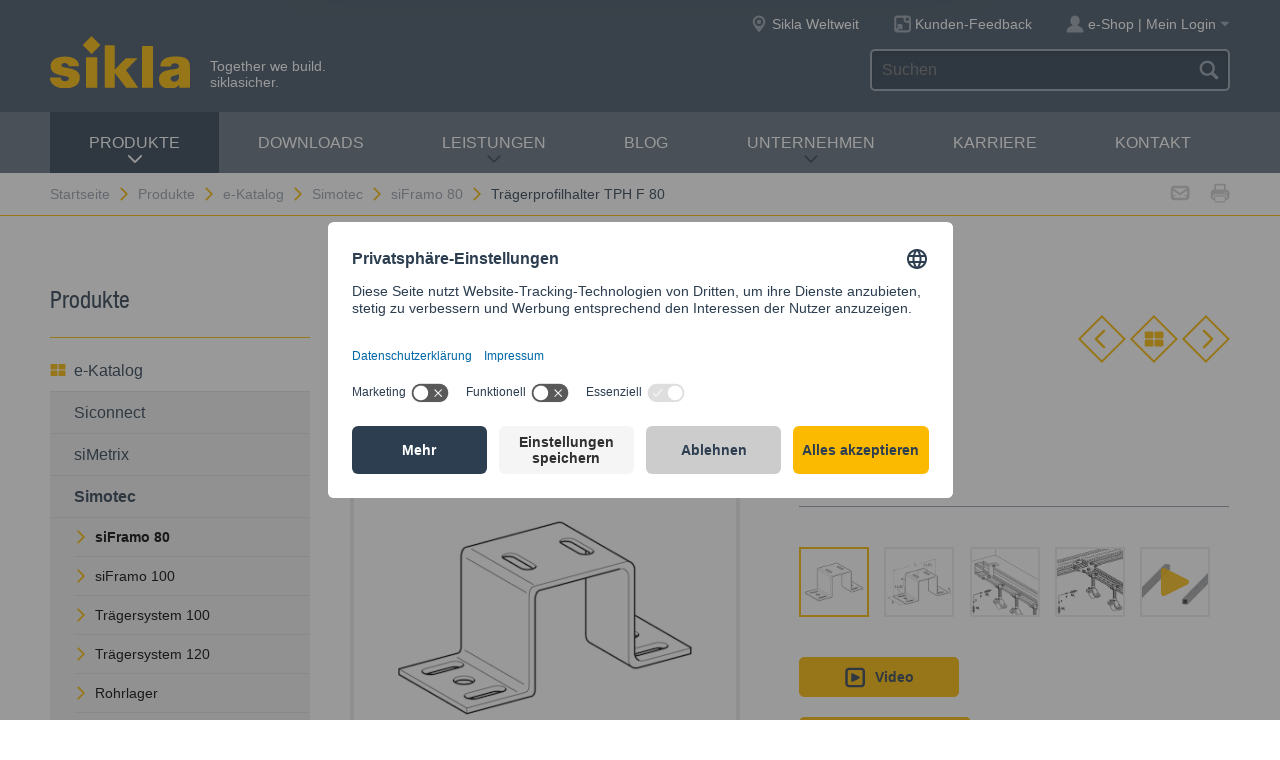

--- FILE ---
content_type: text/html; charset=utf-8
request_url: https://www.sikla.at/startseite-133939/produkte-133965/e-katalog-133941/simotec-30318/siframo-80-386443/traegerprofilhalter-tph-f-80-386588
body_size: 8962
content:
<!DOCTYPE html>
<!--[if IE 9 ]><html class="ie9" lang="de"> <![endif]-->
<!--[if !(IE)]><!--><html lang="de"> <!--<![endif]-->
<head>
  <title>Trägerprofilhalter TPH F 80 | Sikla</title>  <!-- Meta -->
  <meta charset="utf-8">
  <meta http-equiv="X-UA-Compatible" content="IE=Edge">
  <meta name="viewport" content="width=device-width, initial-scale=1, user-scalable=no">

  <link rel="preconnect" href="//app.usercentrics.eu">
  <link rel="preconnect" href="//privacy-proxy.usercentrics.eu">
  <link rel="preload" href="//app.usercentrics.eu/browser-ui/latest/loader.js" as="script">
  <link rel="preload" href="//privacy-proxy.usercentrics.eu/latest/uc-block.bundle.js" as="script">
  <script id="usercentrics-cmp" src="//app.usercentrics.eu/browser-ui/latest/loader.js" data-settings-id="DiQFndArO" async></script>
  <script type="application/javascript" src="//privacy-proxy.usercentrics.eu/latest/uc-block.bundle.js"></script>
  <!-- Styles -->
  <link rel="stylesheet" href="/fast/599/style.css">
  <link rel="shortcut icon" href="/fast/599/favicon.ico">

  <!-- Slider -->
  <link rel="stylesheet" href="/fast/599/swiper.css">

    <link rel="stylesheet" href="/fast/599/awesomplete_sikla.css">

  <script>
    // Picture element HTML5 shiv
    document.createElement( "picture" );
  </script>
  <script src="/fast/599/picturefill.min.js" async></script>
  <!-- Matomo -->
  <script>
    var _paq = window._paq = window._paq || [];
    /* tracker methods like "setCustomDimension" should be called before "trackPageView" */
    _paq.push(['trackPageView']);
    _paq.push(['enableLinkTracking']);
    (function() {
      var u="//matomo.sikla.com/";
      _paq.push(['setTrackerUrl', u+'matomo.php']);
      _paq.push(['setSiteId', '3']);
      var d=document, g=d.createElement('script'), s=d.getElementsByTagName('script')[0];
      g.async=true; g.src=u+'matomo.js'; s.parentNode.insertBefore(g,s);
    })();
  </script>
  <!-- End Matomo Code -->
  
  <!-- Matomo Tag Manager -->
  <script>
    var _mtm = window._mtm = window._mtm || [];
    _mtm.push({'mtm.startTime': (new Date().getTime()), 'event': 'mtm.Start'});
    (function() {
      var d=document, g=d.createElement('script'), s=d.getElementsByTagName('script')[0];
      g.async=true; g.src='https://matomo.sikla.com/js/container_S0oxfmuP.js'; s.parentNode.insertBefore(g,s);
    })();
  </script>
  <!-- End Matomo Tag Manager -->

  <script src="/fast/599/awesomplete_sikla.js"></script>
</head><body>
    <!-- Start Mobile Navigation -->
<div class="nav-overlay">
  <header class="nav-overlay__header">
        <i class="icon icon--cross--yellow js-nav-toggle"></i>
  </header>
  <nav>
    <ul class="nav-overlay__main bx-top-xs">
      <li class="nav-overlay__main__item"><a class="nav-overlay__link link--alt link--block" href="/startseite-133939">Startseite</a></li>
                  <li class="nav-overlay__main__item">
              <a class="nav-overlay__link link--alt link--block js-drop" href="/startseite-133939/produkte-133965"><i class="nav-overlay__link__icon icon icon--arrow--dark"></i>Produkte</a>
              <ul class="nav-overlay__sub">
                <li class="nav-overlay__sub__item">
                  <a class="nav-overlay__link link--alt link--block js-drop" href="/startseite-133939/produkte-133965/e-katalog-133941"><i class="nav-overlay__link__icon icon icon--arrow--dark"></i><i class="icon icon--overview"></i>e-Katalog</a>
                  <div class="nav-overlay__lowest">
                    <div class="grid grid--gutter">
                                          <div class="column column--1-2-l">
                        <a class="catalog-link catalog-link--light" href="/startseite-133939/produkte-133965/e-katalog-133941/siconnect-14448">
                          <img src="/fast/602/siconnect.jpg" alt="" class="catalog-link__img">
                          <div class="catalog-link__content">
                            <div class="catalog-link__title">Siconnect</div>
                            <small class="catalog-link__desc">Das umfassende Produktsortiment für die Gebäudetechnik</small>
                          </div>
                        </a>
                      </div>
                                          <div class="column column--1-2-l">
                        <a class="catalog-link catalog-link--light" href="/startseite-133939/produkte-133965/e-katalog-133941/simetrix-390927">
                          <img src="/fast/602/simetrix_01_250x250.jpg" alt="" class="catalog-link__img">
                          <div class="catalog-link__content">
                            <div class="catalog-link__title">siMetrix</div>
                            <small class="catalog-link__desc">Das modulare und dreidimensionale Klicksystem</small>
                          </div>
                        </a>
                      </div>
                                          <div class="column column--1-2-l">
                        <a class="catalog-link catalog-link--light" href="/startseite-133939/produkte-133965/e-katalog-133941/simotec-30318">
                          <img src="/fast/602/simotec.jpg" alt="" class="catalog-link__img">
                          <div class="catalog-link__content">
                            <div class="catalog-link__title">Simotec</div>
                            <small class="catalog-link__desc">Das flexible Baukastensystem für den Industrie- und Anlagenbau</small>
                          </div>
                        </a>
                      </div>
                                          <div class="column column--1-2-l">
                        <a class="catalog-link catalog-link--light" href="/startseite-133939/produkte-133965/e-katalog-133941/siaqua-10985">
                          <img src="/fast/602/siaqua.jpg" alt="" class="catalog-link__img">
                          <div class="catalog-link__content">
                            <div class="catalog-link__title">Siaqua</div>
                            <small class="catalog-link__desc">Druckströmungssysteme für die Flachdachentwässerung</small>
                          </div>
                        </a>
                      </div>
                                        </div>
                    <div class="grid grid--gutter bx-top-xs">
                    
<div class="column column--1-2-s">
<a href="/startseite-133939/produkte-133965/e-katalog-133941/produkte-a-z-133966" class="link link--pill"><i class="icon icon--list"></i>Produkte A-Z</a>
</div>
<div class="column column--1-2-s">
<a href="/startseite-133939/produkte-133965/e-katalog-133941/neue-produkte-133958" class="link link--pill"><i class="icon icon--star"></i>Neue Produkte</a>
</div>                      <div class="column column--1-2-s">
                        <a href="/startseite-133939/produkte-133965/e-katalog-133941" class="link link--pill"><i class="icon icon--overview"></i>e-Katalog Übersicht</a>
                      </div>
                    </div>
                  </div>
                </li>
                
<li class="nav-overlay__sub__item">
<a class="nav-overlay__link link--alt link--block js-drop" href="/startseite-133939/produkte-133965/geschaeftsfelder-133947"><i class="nav-overlay__link__icon icon icon--arrow--dark"></i><i class="icon icon--apps"></i>Geschäftsfelder</a>
<div class="nav-overlay__lowest">
<div class="grid grid--gutter">
<div class="column column--1-2-s">
<a href="/startseite-133939/produkte-133965/geschaeftsfelder-133947/technische-gebaeudeausruestung-133981" class="link link--pill">Technische Gebäudeausrüstung</a>
</div>
<div class="column column--1-2-s">
<a href="/startseite-133939/produkte-133965/geschaeftsfelder-133947/industrie-und-anlagenbau-133949" class="link link--pill">Industrie- und Anlagenbau</a>
</div>
<div class="column column--1-2-s">
<a href="/startseite-133939/produkte-133965/geschaeftsfelder-133947/flachdachentwaesserung-133944" class="link link--pill">Flachdachentwässerung</a>
</div>
<div class="column column--1-2-s">
<a href="/startseite-133939/produkte-133965/geschaeftsfelder-133947" class="link link--pill"><i class="icon icon--apps"></i>Geschäftsfelder Übersicht</a>
</div>
</div>
</div>
</li>
<li class="nav-overlay__sub__item">
<a class="nav-overlay__link link--alt link--block" href="/startseite-133939/produkte-133965/siframo-one-screw-technology-380294"><i class="icon icon--cup--yellow"></i>siFramo One-Screw Technology</a>
</li>
<li class="nav-overlay__sub__item">
<a class="nav-overlay__link link--alt link--block" href="/startseite-133939/produkte-133965/gepruefte-sicherheit-133946"><i class="icon icon--lock"></i>Geprüfte Sicherheit</a>
</li>              </ul>
            </li>    
          
<li class="nav-overlay__main__item">
<a class="nav-overlay__link link--alt link--block" href="/startseite-133939/downloads-133940">Downloads</a>
</li>
<li class="nav-overlay__main__item">
<a class="nav-overlay__link link--alt link--block js-drop" href="/startseite-133939/leistungen-133952"><i class="nav-overlay__link__icon icon icon--arrow--dark"></i>Leistungen</a>
<ul class="nav-overlay__sub">
<li class="nav-overlay__sub__item"><a class="nav-overlay__link link--alt link--block" href="/startseite-133939/leistungen-133952/leistungen-in-der-uebersicht-133953">Leistungen in der Übersicht</a></li>
<li class="nav-overlay__sub__item"><a class="nav-overlay__link link--alt link--block" href="/startseite-133939/leistungen-133952/planungsservice-133963">Planungsservice</a></li>
<li class="nav-overlay__sub__item"><a class="nav-overlay__link link--alt link--block" href="/startseite-133939/leistungen-133952/bim-370954">BIM</a></li>
<li class="nav-overlay__sub__item"><a class="nav-overlay__link link--alt link--block" href="/startseite-133939/leistungen-133952/vorfertigungsservice-133985">Vorfertigungsservice</a></li>
<li class="nav-overlay__sub__item"><a class="nav-overlay__link link--alt link--block" href="/startseite-133939/leistungen-133952/projektbetreuung-133968">Projektbetreuung</a></li>
<li class="nav-overlay__sub__item"><a class="nav-overlay__link link--alt link--block" href="/startseite-133939/leistungen-133952/produktschulung-133967">Produktschulung</a></li>
<li class="nav-overlay__sub__item"><a class="nav-overlay__link link--alt link--block" href="/startseite-133939/leistungen-133952/softwaretools-392922">Softwaretools</a></li>
</ul>
</li>
<li class="nav-overlay__main__item">
<a class="nav-overlay__link link--alt link--block js-drop" href="/startseite-133939/unternehmen-133984"><i class="nav-overlay__link__icon icon icon--arrow--dark"></i>Unternehmen</a>
<ul class="nav-overlay__sub">
<li class="nav-overlay__sub__item"><a class="nav-overlay__link link--alt link--block" href="/startseite-133939/unternehmen-133984/ueber-uns-387743">Über Uns</a></li>
<li class="nav-overlay__sub__item"><a class="nav-overlay__link link--alt link--block" href="/startseite-133939/unternehmen-133984/sikla-national-133973">Sikla National</a></li>
<li class="nav-overlay__sub__item"><a class="nav-overlay__link link--alt link--block" href="/startseite-133939/unternehmen-133984/sikla-international-133972">Sikla International</a></li>
<li class="nav-overlay__sub__item"><a class="nav-overlay__link link--alt link--block" href="/startseite-133939/unternehmen-133984/innovationen-387921">Innovationen</a></li>
<li class="nav-overlay__sub__item"><a class="nav-overlay__link link--alt link--block" href="/startseite-133939/unternehmen-133984/qualitaetsmanagement-133969">Qualitätsmanagement</a></li>
<li class="nav-overlay__sub__item"><a class="nav-overlay__link link--alt link--block" href="/startseite-133939/unternehmen-133984/nachhaltigkeit-388051">Nachhaltigkeit</a></li>
<li class="nav-overlay__sub__item"><a class="nav-overlay__link link--alt link--block" href="/startseite-133939/unternehmen-133984/news-133959">News</a></li>
</ul>
</li>
<li class="nav-overlay__main__item">
<a class="nav-overlay__link link--alt link--block" href="https://at.sikla.career/">Karriere</a>
</li>
<li class="nav-overlay__main__item">
<a class="nav-overlay__link link--alt link--block" href="/startseite-133939/kontakt-133951">Kontakt</a>
</li>    </ul>
    <ul class="nav-overlay__meta">
      
<li><a class="link--alt link--block" href="/startseite-133939/karriere-133950">Karriere</a></li>
<li><a class="link--alt link--block" href="/startseite-133939/sitemap-133976">Sitemap</a></li>
<li><a class="link--alt link--block" href="/startseite-133939/datenschutz-133938">Datenschutz</a></li>
<li><a class="link--alt link--block" href="/startseite-133939/impressum-133948">Impressum</a></li>    </ul>
  </nav>
</div>
<!-- End Mobile Navigation -->  <div class="page">
    <!-- Start Header -->
    <header class="header">
      <section class="header__widgets">
  <div class="ob-box-wide ob-box-center ob-box-padded ob-rel-1010">
    <section class="header__widgets__section">
  <div class="header__widgets__group">
    <div class="nav-toggle-widget header__widget js-nav-toggle"><i class="header__widget__icon icon icon--burger"></i></div>
  </div>
  <a class="header__logo header__widget" href="/startseite-133939"><img src="/fast/599/logo.svg" alt=""></a>
  <div class="header__widget">
    <div class="slogan">Together we build. <br/>siklasicher.</div>
  </div>
  </section>
    <section class="header__widgets__section header__widgets__section--right">
      <div class="header__widgets__group">
                <nav class="nav-meta header__widget mq-hide-xxxl">
                  </nav>
                  <a class="header__widget" href="/startseite-133939/unternehmen-133984/sikla-international-133972">
            <i class="header__widget__icon icon icon--location--grey"></i>
            <span class="header__widget__text mq-hide-xxxl">Sikla Weltweit</span>
          </a>
                    <a class="header__widget" href="https://www.surveymonkey.de/r/sikla_austria_kundenzufriedenheit" target="_blank">
              <i class="header__widget__icon icon icon--service-portal"></i>
              <span class="header__widget__text mq-hide-xxxl">Kunden-Feedback</span>
          </a>
                    <div class="login-widget header__widget">
    <a class="login-widget__toggle" href="/startseite-133939/mein-sikla-kundenbereich-133954">
      <i class="header__widget__icon icon icon--figure--grey"></i>
      <span class="header__widget__text mq-hide-xxxl">e-Shop | Mein Login</span>
      <i class="login-widget__arrow header__widget__icon icon icon--arrow-fill--grey mq-hide-xxl"></i>
    </a>
    <div class="login-widget__dropdown">
          <form method="POST" action="/startseite-133939/produkte-133965/e-katalog-133941/simotec-30318/siframo-80-386443/traegerprofilhalter-tph-f-80-386588" class="login-form box">
        <input name="action" type="hidden" value="login"/>
        <div class="field field--wide bx-top-0 bx-bot-0">
          <label class="field__label" for="field-text">Login</label>
          <input name="username" type="text"/>
        </div>
        <div class="field field--wide bx-top-xs bx-bot-0">
          <label class="field__label" for="field-text">Passwort</label>
          <input name="password" type="password"/>
        </div>
        <button class="btn btn--primary btn--small btn--block bx-top-s">Jetzt anmelden</button>
        <p class="bx-bot-xs"><a href="#" class="link js-password-popup-open">Passwort vergessen</a></p>        <p class="bx-top-xs"><a href="/startseite-133939/mein-sikla-kundenbereich-133954/persoenliche-daten-133962" class="link">Registrierung für Kunden</a></p>      </form>
        </div>
  </div>
        </div>
      <div class="header__widgets__group">
        <form action="/startseite-133939/suchergebnis-133980" class="search-form header__widget">
          <div class="field--dark">
            <input id="headerwidget-search" type="search" name="suche" placeholder="Suchen">
            <button class="field__icon icon icon--search"></button>
          </div>
        </form>
            </div>
    </section>
  </div>
</section>      <nav class="nav-desktop">
  <div class="ob-box-wide ob-box-center ob-box-padded">
    <ul class="nav-desktop__list">
                <li class="nav-desktop__item">
            <a class="nav-desktop__title is-active tx-upper js-drop" href="/startseite-133939/produkte-133965">
              Produkte<i class="icon icon--arrow--dark"></i>
            </a>
            <div class="megamenu nav-desktop__dropdown">
                <div class="ob-clear">
                    <div class="megamenu__pane megamenu__pane--main box">
                        <a class="megamenu__title link--alt" href="/startseite-133939/produkte-133965/e-katalog-133941"><i class="icon icon--mar-r icon--overview"></i>e-Katalog</a>
                                                  <a class="catalog-link catalog-link--dark bx-bot-xs" href="/startseite-133939/produkte-133965/e-katalog-133941/siconnect-14448">
                            <img src="/fast/602/siconnect.jpg" alt="" class="catalog-link__img">
                            <div class="catalog-link__content">
                              <span class="catalog-link__title">Siconnect</span>
                              <small class="catalog-link__desc">Das umfassende Produktsortiment für die Gebäudetechnik</small>
                            </div>
                          </a>
                                                  <a class="catalog-link catalog-link--dark bx-bot-xs" href="/startseite-133939/produkte-133965/e-katalog-133941/simetrix-390927">
                            <img src="/fast/602/simetrix_01_250x250.jpg" alt="" class="catalog-link__img">
                            <div class="catalog-link__content">
                              <span class="catalog-link__title">siMetrix</span>
                              <small class="catalog-link__desc">Das modulare und dreidimensionale Klicksystem</small>
                            </div>
                          </a>
                                                  <a class="catalog-link catalog-link--dark bx-bot-xs" href="/startseite-133939/produkte-133965/e-katalog-133941/simotec-30318">
                            <img src="/fast/602/simotec.jpg" alt="" class="catalog-link__img">
                            <div class="catalog-link__content">
                              <span class="catalog-link__title">Simotec</span>
                              <small class="catalog-link__desc">Das flexible Baukastensystem für den Industrie- und Anlagenbau</small>
                            </div>
                          </a>
                                                  <a class="catalog-link catalog-link--dark bx-bot-xs" href="/startseite-133939/produkte-133965/e-katalog-133941/siaqua-10985">
                            <img src="/fast/602/siaqua.jpg" alt="" class="catalog-link__img">
                            <div class="catalog-link__content">
                              <span class="catalog-link__title">Siaqua</span>
                              <small class="catalog-link__desc">Druckströmungssysteme für die Flachdachentwässerung</small>
                            </div>
                          </a>
                                            </div>
                    <div class="megamenu__pane megamenu__pane--sub box">
                      
<a class="megamenu__title link--alt" href="/startseite-133939/produkte-133965/geschaeftsfelder-133947"><i class="icon icon--mar-r icon--apps"></i>Geschäftsfelder</a>
<div class="megamenu__list">
<a class="link link--alt" href="/startseite-133939/produkte-133965/geschaeftsfelder-133947/technische-gebaeudeausruestung-133981">Technische Gebäudeausrüstung</a>
<a class="link link--alt" href="/startseite-133939/produkte-133965/geschaeftsfelder-133947/industrie-und-anlagenbau-133949">Industrie- und Anlagenbau</a>
<a class="link link--alt" href="/startseite-133939/produkte-133965/geschaeftsfelder-133947/flachdachentwaesserung-133944">Flachdachentwässerung</a>
</div>
<a class="megamenu__title link--alt" href="/startseite-133939/produkte-133965/siframo-one-screw-technology-380294"><i class="icon icon--mar-r icon--cup--yellow"></i>siFramo One-Screw Technology</a>
<a class="megamenu__title link--alt" href="/startseite-133939/produkte-133965/gepruefte-sicherheit-133946"><i class="icon icon--mar-r icon--lock"></i>Geprüfte Sicherheit</a>                    </div>
                </div>
                <div class="megamenu__bar">
                    <a class="megamenu__close" href="#">Schließen<i class="icon icon--cross"></i></a>
                    
<a href="/startseite-133939/produkte-133965/e-katalog-133941/produkte-a-z-133966"><i class="icon icon--list"></i>Produkte A-Z</a>
<a href="/startseite-133939/produkte-133965/e-katalog-133941/neue-produkte-133958"><i class="icon icon--star"></i>Neue Produkte</a>                    <a href="/startseite-133939/produkte-133965/e-katalog-133941"><i class="icon icon--overview"></i>e-Katalog Übersicht</a>
                </div>
            </div>

          </li>
          <li class="nav-desktop__item"><a class="nav-desktop__title tx-upper" href="/startseite-133939/downloads-133940">Downloads</a></li><li class="nav-desktop__item dropmenu__box"><a class="nav-desktop__title tx-upper js-drop" href="/startseite-133939/leistungen-133952">Leistungen<i class="icon icon--arrow--dark"></i></a>
<div class="dropmenu nav-desktop__dropdown">
<a class="link link--alt" href="/startseite-133939/leistungen-133952/leistungen-in-der-uebersicht-133953">Leistungen in der Übersicht</a>
<a class="link link--alt" href="/startseite-133939/leistungen-133952/planungsservice-133963">Planungsservice</a>
<a class="link link--alt" href="/startseite-133939/leistungen-133952/bim-370954">BIM</a>
<a class="link link--alt" href="/startseite-133939/leistungen-133952/vorfertigungsservice-133985">Vorfertigungsservice</a>
<a class="link link--alt" href="/startseite-133939/leistungen-133952/projektbetreuung-133968">Projektbetreuung</a>
<a class="link link--alt" href="/startseite-133939/leistungen-133952/produktschulung-133967">Produktschulung</a>
<a class="link link--alt" href="/startseite-133939/leistungen-133952/softwaretools-392922">Softwaretools</a></div></li><li class="nav-desktop__item"><a class="nav-desktop__title tx-upper" href="https://blog.sikla.at">Blog</a></li><li class="nav-desktop__item dropmenu__box"><a class="nav-desktop__title tx-upper js-drop" href="/startseite-133939/unternehmen-133984">Unternehmen<i class="icon icon--arrow--dark"></i></a>
<div class="dropmenu nav-desktop__dropdown">
<a class="link link--alt" href="/startseite-133939/unternehmen-133984/ueber-uns-387743">Über Uns</a>
<a class="link link--alt" href="/startseite-133939/unternehmen-133984/sikla-national-133973">Sikla National</a>
<a class="link link--alt" href="/startseite-133939/unternehmen-133984/sikla-international-133972">Sikla International</a>
<a class="link link--alt" href="/startseite-133939/unternehmen-133984/innovationen-387921">Innovationen</a>
<a class="link link--alt" href="/startseite-133939/unternehmen-133984/qualitaetsmanagement-133969">Qualitätsmanagement</a>
<a class="link link--alt" href="/startseite-133939/unternehmen-133984/nachhaltigkeit-388051">Nachhaltigkeit</a>
<a class="link link--alt" href="/startseite-133939/unternehmen-133984/news-133959">News</a></div></li><li class="nav-desktop__item"><a class="nav-desktop__title tx-upper" href="https://at.sikla.career/">Karriere</a></li><li class="nav-desktop__item"><a class="nav-desktop__title tx-upper" href="/startseite-133939/kontakt-133951">Kontakt</a></li>    </ul>
  </div>
</nav>                </header>
    <!-- End header -->
    <section class="header__meta mq-hide-xxxl">
  <div class="ob-box-wide ob-box-center ob-box-padded">
    <div class="page-actions">
            <a href="mailto:?subject=www.sikla.at%20-%20e-Katalog&amp;body=%3Ca%20href%3D%22https%3A%2F%2Fwww.sikla.at%2Fstartseite-133939%2Fprodukte-133965%2Fe-katalog-133941%22%3Ewww.sikla.at%20-%20e-Katalog%3C%2Fa%3E%0A%0Ahttps%3A%2F%2Fwww.sikla.at%2Fstartseite-133939%2Fprodukte-133965%2Fe-katalog-133941"><i class="icon icon--mail--grey"></i></a>
      <a href="javascript:window.print()"><i class="icon icon--printer--grey"></i></a>
    </div><nav class="breadcrumb">
<a href="/startseite-133939">Startseite<i class="icon icon--arrow--yellow"></i></a>
<a href="/startseite-133939/produkte-133965/e-katalog-133941">Produkte<i class="icon icon--arrow--yellow"></i></a>
<a href="/startseite-133939/produkte-133965/e-katalog-133941">e-Katalog<i class="icon icon--arrow--yellow"></i></a>
<a href="/startseite-133939/produkte-133965/e-katalog-133941/simotec-30318">Simotec<i class="icon icon--arrow--yellow"></i></a>
<a href="/startseite-133939/produkte-133965/e-katalog-133941/simotec-30318/siframo-80-386443">siFramo 80<i class="icon icon--arrow--yellow"></i></a>
<a href="/startseite-133939/produkte-133965/e-katalog-133941/simotec-30318/siframo-80-386443/traegerprofilhalter-tph-f-80-386588">Trägerprofilhalter TPH F 80</a></nav>  </div>
</section>  <section class="block block--blank block--padded">
    <div class="ob-box-wide ob-box-center ob-box-padded">
      <aside class="sidebar ob-container">
  <h5 class="accordion__toggle boxes__title--dark box--pad-s mq-show-xxl js-drop">
    Produkte<i class="icon icon--arrow--yellow"></i>
  </h5>
  <div class="sidebar__widget is-active ob-container mq-hide-xxl">
    <h5 class="sidebar__title">Produkte</h5>
    <ul class="sidebar__list">
              <li>
          <a class="link link--alt link--block" href="/startseite-133939/produkte-133965/e-katalog-133941">
            <i class="icon icon--overview"></i>e-Katalog          </a>
        </li>
        <li><a class="link link--alt link--block box--fill" href="/startseite-133939/produkte-133965/e-katalog-133941/siconnect-14448">Siconnect</a></li><li><a class="link link--alt link--block box--fill" href="/startseite-133939/produkte-133965/e-katalog-133941/simetrix-390927">siMetrix</a></li><li><a class="link link--alt link--block box--fill" href="/startseite-133939/produkte-133965/e-katalog-133941/simotec-30318"><strong>Simotec</strong></a><li class="box--fill"><ul class="link--items"><li><a class="link--block" href="/startseite-133939/produkte-133965/e-katalog-133941/simotec-30318/siframo-80-386443"><i class="icon icon--arrow--yellow"></i><strong>siFramo 80</strong></a></li><li><a class="link--block" href="/startseite-133939/produkte-133965/e-katalog-133941/simotec-30318/siframo-100-386598"><i class="icon icon--arrow--yellow"></i>siFramo 100</a></li><li><a class="link--block" href="/startseite-133939/produkte-133965/e-katalog-133941/simotec-30318/traegersystem-100-386637"><i class="icon icon--arrow--yellow"></i>Trägersystem 100</a></li><li><a class="link--block" href="/startseite-133939/produkte-133965/e-katalog-133941/simotec-30318/traegersystem-120-386648"><i class="icon icon--arrow--yellow"></i>Trägersystem 120</a></li><li><a class="link--block" href="/startseite-133939/produkte-133965/e-katalog-133941/simotec-30318/rohrlager-386658"><i class="icon icon--arrow--yellow"></i>Rohrlager</a></li><li><a class="link--block" href="/startseite-133939/produkte-133965/e-katalog-133941/simotec-30318/rohrschellen-und-baugruppenkomponenten-386688"><i class="icon icon--arrow--yellow"></i>Rohrschellen und Baugruppenkomponenten</a></li><li><a class="link--block" href="/startseite-133939/produkte-133965/e-katalog-133941/simotec-30318/lastketten-386705"><i class="icon icon--arrow--yellow"></i>Lastketten</a></li><li><a class="link--block" href="/startseite-133939/produkte-133965/e-katalog-133941/simotec-30318/baugruppen-386716"><i class="icon icon--arrow--yellow"></i>Baugruppen</a></li></ul></li></li><li><a class="link link--alt link--block box--fill" href="/startseite-133939/produkte-133965/e-katalog-133941/siaqua-10985">Siaqua</a></li><li><a class="link link--alt link--block" href="/startseite-133939/produkte-133965/e-katalog-133941/produkte-a-z-133966"><i class="icon icon--list"></i>Produkte A-Z</a></li><li><a class="link link--alt link--block" href="/startseite-133939/produkte-133965/e-katalog-133941/neue-produkte-133958"><i class="icon icon--star"></i>Neue Produkte</a></li>        </ul>
        <h5 class="sidebar__title">Weitere Infos</h5>
        <ul class="sidebar__list">
              <li><a class="link link--alt link--block" href="/startseite-133939/produkte-133965/geschaeftsfelder-133947"><i class="icon icon--apps"></i>Geschäftsfelder</a></li><li><a class="link link--alt link--block" href="/startseite-133939/produkte-133965/siframo-one-screw-technology-380294"><i class="icon icon--cup--yellow"></i>siFramo One-Screw Technology</a></li><li><a class="link link--alt link--block" href="/startseite-133939/produkte-133965/gepruefte-sicherheit-133946"><i class="icon icon--lock"></i>Geprüfte Sicherheit</a></li>    </ul>
  </div>
</aside>
      <article class="content ob-container">
        
<div class="title ob-clear">
  <div class="title__text">
    <a class="link" href="/startseite-133939/produkte-133965/e-katalog-133941/simotec-30318/siframo-80-386443">
      <i class="icon icon--rotate180 icon--mar-r icon--arrow--blue"></i>siFramo 80    </a>
    <h2 class="bx-top-0">Trägerprofilhalter TPH F 80</h2>
  </div>
      <p class="title__obj bx-bot-0 hide-in-print">
      <a class="btn--diamond" href="/startseite-133939/produkte-133965/e-katalog-133941/simotec-30318/siframo-80-386443/spannbuegel-sb-f-80-386587"><i class="icon icon--rotate180 icon--arrow--yellow"></i></a>
      <a class="btn--diamond" href="/startseite-133939/produkte-133965/e-katalog-133941/simotec-30318/siframo-80-386443"><i class="icon icon--overview"></i></a>
      <a class="btn--diamond" href="/startseite-133939/produkte-133965/e-katalog-133941/simotec-30318/siframo-80-386443/profilkupplung-pk-f-80-8kt-hcp-386589"><i class="icon icon--arrow--yellow"></i></a>
    </p>
    </div>
<div class="carousel grid grid--gutter">
  <div class="column column--1-2-m ob-container">
    <div class="carousel__items">
              <figure class="carousel__item js-carousel-item is-active">
                    <img class="item" src="/sixcms/media.php/443/thumbnails/traegerprofilhalter_TPH_F80.tif.46746.png" alt="">
                  </figure>
                <figure class="carousel__item js-carousel-item">
                    <img class="item" src="/sixcms/media.php/443/thumbnails/traegerprofilhalter_TPH_F80_m2.tif.46747.png" alt="">
                  </figure>
                <figure class="carousel__item js-carousel-item">
                    <img class="item" src="/sixcms/media.php/443/thumbnails/traegerprofilhalter_TPH_F80_mont01_1.TIF.64922.png" alt="">
                  </figure>
                <figure class="carousel__item js-carousel-item">
                    <img class="item" src="/sixcms/media.php/443/thumbnails/A425_TPH_F80-30C_Myz%204.64926.tif.64932.png" alt="">
                      <figcaption class="carousel__caption">TPH F 80/30 C</figcaption>
                    </figure>
                <figure class="carousel__item js-carousel-item js-carousel-item-video">
          <div class="carousel-video">
            <iframe src="https://player.vimeo.com/video/181045369?dnt=1" frameborder="0" webkitallowfullscreen mozallowfullscreen allowfullscreen></iframe>
          </div>
        </figure>
            </div>
          <div class="carousel__bullets">
        <div class="carousel__bullet js-carousel-toggle is-active"></div><div class="carousel__bullet js-carousel-toggle"></div><div class="carousel__bullet js-carousel-toggle"></div><div class="carousel__bullet js-carousel-toggle"></div><div class="carousel__bullet js-carousel-toggle"></div>      </div>
        </div>
  <div class="column column--1-2-m ob-container">
        <h5 class="bx-bot-xs">Gruppe:</h5><p class="bx-top-xs">A425</p><hr class='bx-top-xs'>          <div class="carousel__thumbs mq-hide-l">
        <div class="grid grid--gutter">
          <div class="column column--1-5-s js-carousel-thumb is-active"><img class="carousel__thumb" src="/sixcms/media.php/443/thumbnails/traegerprofilhalter_TPH_F80.tif.46746.png" alt=""></div><div class="column column--1-5-s js-carousel-thumb"><img class="carousel__thumb" src="/sixcms/media.php/443/thumbnails/traegerprofilhalter_TPH_F80_m2.tif.46747.png" alt=""></div><div class="column column--1-5-s js-carousel-thumb"><img class="carousel__thumb" src="/sixcms/media.php/443/thumbnails/traegerprofilhalter_TPH_F80_mont01_1.TIF.64922.png" alt=""></div><div class="column column--1-5-s js-carousel-thumb"><img class="carousel__thumb" src="/sixcms/media.php/443/thumbnails/A425_TPH_F80-30C_Myz%204.64926.tif.64932.png" alt=""></div><div class="column column--1-5-s js-carousel-thumb"><img class="carousel__thumb" src="/sixcms/media.php/620/TPH-UB-Befestigung.jpg" alt=""><i class="carousel__thumb__icon icon icon--play"></i></div>        </div>
      </div>
            <p>
        <a class="btn btn--primary btn--small js-carousel-video-trigger"
           href="javascript:void(0);"
           ><i class="icon icon--box-play"></i>Video</a>
      </p>
          <p>
      <a class="btn btn--primary btn--small"
         href="/x/startseite-133939/produkte-133965/e-katalog-133941/simotec-30318/siframo-80-386443/traegerprofilhalter-tph-f-80-386588?template=ec_pdf&kapitelId=386443&katalogId=30318"
         target="_blank"
         ><i class="icon icon--box-list"></i>Produkt als PDF</a>
          </p>
  </div>
  </div>
<div class="legacyCss">
    
    <h2>Einsatz</h2><p>Formschlüssig umfassende, aussteifende Halterung des Trägerprofils F 80 bzw. F 80/30. Befestigung unmittelbar am Baukörper oder direkt am freistehenden oder einbetonierten Profil. Die Typen TPH F 80 C und TPH F 80/30 C sind auch als Kreuzverbund von Trägerprofilen F 80 bzw. F 80/30 verwendbar.</p>        <h2>Montage</h2><p>Anbindung an Profilschienen mit Gewindeplatten CC 41 und Schrauben M10 x 25. Anbindung an das Trägerprofil F 80 bzw. F 80/30 mit Formlockschrauben FLS F.</p>    <h2>Technische Daten</h2><div class="table-wrap"><table class="texttab"><tr valign="top"><th class="left"> Typ<br />
</td><th> L x b x s<br />
[mm]<br />
</td><th> &oslash; d<sub>1</sub><br />
[mm]<br />
</td><th> Langloch LL1<br />
d x a [mm]<br />
</td><th> Langloch LL2<br />
d x a [mm]<br />
</td></tr><tr valign="top"><td nowrap="nowrap"> TPH F 80/30 </td><td align="center"> 181 x 50 x 4 </td><td align="center"> 13 </td><td align="center"> 11 x 20 </td><td align="center"> - <br />
</td></tr><tr valign="top"><td nowrap="nowrap"> TPH F 80/30 C </td><td align="center"> 199 x 80 x 4 </td><td align="center"> 14 </td><td align="center"> 11 x 20</td><td align="center"> 11 x 20 <br />
</td></tr><tr valign="top"><td nowrap="nowrap"> TPH F 80 </td><td align="center"> 181 x 50 x 4 </td><td align="center"> 13 </td><td align="center"> 11 x 20 </td><td align="center"> -<br />
</td></tr><tr valign="top"><td nowrap="nowrap"> TPH F 80 C </td><td align="center"> 199 x 80 x 4 </td><td align="center"> 14 </td><td align="center"> 11 x 20</td><td align="center"> 11 x 20 </td></tr></table></div><p></p><div class="table-wrap"><table class="texttab"><tr valign="top"><th class="left"> Typ<br />
</td><th> F<sub>x</sub> [kN]<br />
</td><th> F<sub>y</sub> [kN]<br />
</td><th> F<sub>z</sub> [kN]<br />
</td><th> M<sub>y</sub> [kNm]<br />
</td><th> M<sub>z</sub> [kNm]<br />
</td></tr><tr valign="top"><td nowrap="nowrap"> TPH F 80/30 </td><td align="center"> 6,2 </td><td align="center"> 20,8 </td><td align="center"> 13,6 </td><td align="center"> 0,9 </td><td align="center"> 0,9<br />
</td></tr><tr valign="top"><td nowrap="nowrap"> TPH F 80/30 C </td><td align="center"> 6,2 </td><td align="center"> 12,7 </td><td align="center"> 12,3 </td><td align="center"> 0,6 </td><td align="center"> 0,5<br />
</td></tr><tr valign="top"><td nowrap="nowrap"> TPH F 80 </td><td align="center"> 6,2 </td><td align="center"> 20,8 </td><td align="center"> 13,6 </td><td align="center"> 0,9 </td><td align="center"> 0,9<br />
</td></tr><tr valign="top"><td nowrap="nowrap"> TPH F 80 C </td><td align="center"> 6,2 </td><td align="center"> 12,7 </td><td align="center"> 12,3 </td><td align="center"> 0,6 </td><td align="center"> 0,5 </td></tr></table></div><p>Die angegebenen Lastwerte sind zulässige Lasten und beinhalten die Teilsicherheitsbeiwerte &gamma;<sub>M2</sub> = 1,25 (DIN EN 1993-1-8:2010-12, Tab. 2.1) sowie &gamma;<sub>G</sub> = 1,35 (DIN EN 1990:2010-12, Tab. A1.2(B)) für ständige Einwirkungen.</p><div class="table-wrap" style="margin:0;padding-bottom:1px;"><table class="transtab"><tr valign="top"><td> Material:<br />
</td><td> Stahl, HCP </td></tr></table></div><p>Auch erhältlich mit DUALSHIELD C5H-Oberfläche für hochkorrosive Atmosphären.</p>  
      <h2>Zulassungen / Konformität</h2><p><img src="/sixcms/media.php/444/thumbnails/Sikla_epd_Logo_1NEU.tif.83059.png" border="0" /></p>  
  
      <div class="bestellform">
      <form action="/startseite-133939/produkte-133965/e-katalog-133941/simotec-30318/siframo-80-386443/traegerprofilhalter-tph-f-80-386588" method="post" name="artikelliste">
        <input name="action" type="hidden" value="add" />
        <input name="vorherige_seite" type="hidden" value="1111111" />
        <div class="table-wrap">
          <table class="bestelltab">
            <tr>
              <th class="left">Typ</th><th class="center">G<br />
[kg]</th><th class="center">Verp. <br />
[Stück]</th>              <th class="right">Artikel-<br />
Nr.</th>
                          </tr>
            <tr class="alt"><td class="left">TPH F 80/30</td><td class="center">0,4</td><td class="center">10</td>                <td class="right"><b>116672</b></td>
                </tr><tr><td class="left">TPH F 80/30 C</td><td class="center">0,5</td><td class="center">10</td>                <td class="right"><b>116673</b></td>
                </tr><tr class="alt"><td class="left">TPH F 80</td><td class="center">0,5</td><td class="center">10</td>                <td class="right"><b>195765</b></td>
                </tr><tr><td class="left">TPH F 80 C</td><td class="center">0,8</td><td class="center">10</td>                <td class="right"><b>111732</b></td>
                </tr>
          </table>
        </div>      </form>
    </div>
    </div>
<script>
  var _mtm = _mtm || [];
  _mtm.push({
    'page_type': 'Produktdetailseite',
    'event': 'productView',
    'ecommerce': {
      'productView': {
        'productName': 'Trägerprofilhalter TPH F 80',
        'productCategory': ['Simotec', 'siFramo 80']
      }
    }
  });
</script>
      </article>
    </div>
  </section>
  <section class="cta-links grid" style="margin-top: 50px">    <a class="cta-link column column--1-2-s column--1-4-xl" href="/startseite-133939/produkte-133965/e-katalog-133941/technische-hinweise-133982">
      <i class="icon icon--document--dark"></i>
      <div>Technische Hinweise</div>
    </a>    <a class="cta-link column column--1-2-s column--1-4-xl" href="/startseite-133939/produkte-133965/e-katalog-133941/ral-guetezeichen-133970">
      <i class="icon icon--badge--dark"></i>
      <div>RAL Gütezeichen</div>
    </a>    <a class="cta-link column column--1-2-s column--1-4-xl" href="/startseite-133939/produkte-133965/e-katalog-133941/montagetechnik-133956">
      <i class="icon icon--tool--dark"></i>
      <div>Montagetechnik</div>
    </a>    <a class="cta-link column column--1-2-s column--1-4-xl" href="/startseite-133939/produkte-133965/e-katalog-133941/agb-133935">
      <i class="icon icon--text--dark"></i>
      <div>AGB</div>
    </a></section>  <div class="popup">
  <header class="popup__header">
    <i class="popup__icon icon mq-hide-m"></i>
    <div class="popup__close link--alt ob-flt-r js-popup-close">
      <i class="icon icon--cross-fat"></i>
      <span class="popup__close__text mq-hide-m">Schließen</span>
    </div>
    <h4 class="popup__title bx-top-0 bx-bot-0"></h4>
  </header>
  <section class="popup__content ob-container"></section>
</div>    <footer class="footer">
    <img class="block__bg block__bg--top mq-hide-m" src="/fast/599/diamonds-center.svg" alt="">
    <div class="ob-box-wide ob-box-center ob-box-padded ob-rel">
      <div class="footer__top"><i class="icon icon--arrow--dark"></i></div>
      <a class="footer__logo mq-hide-m" href="/startseite-133939"><img src="/fast/599/logo.svg" alt=""></a>

      <div class="grid grid--gutter">
        <div class="column column--1-2-xl">
          <div class="footer__widget__title mq-show-m js-drop"><i class="icon icon--arrow--white"></i>Kontakt</div>
          <div class="footer__widget__group grid grid--gutter mq-hide-m">
            <div class="footer__widget column column--1-2-s box">
              <p>Sikla Austria Ges.m.b.H.<br />Kornstr. 4<br />4614 Marchtrenk</p>            </div>
            <div class="footer__widget column column--1-2-s box">
              <ul class="list list--icons">
<li><i class="icon icon--phone"><br /> </i>07242 42058 0</li>
<li><i class="icon icon--fax"> </i>07242 42050</li>
<li><i class="icon icon--letter--yellow"> </i><a href="mailto:office.at@sikla.com" class="link--bright">office.at@sikla.com</a></li>
</ul>            </div>
          </div>
        </div>
        <div class="column column--1-2-xl">
                  <div class="footer__widget__group grid grid--gutter mq-hide-m">
                          <div class="footer__widget column column--1-2-s box mq-hide-m">
                <h5 class="tx-light">Was können wir für Sie tun?</h5>
                <p>Treten Sie mit uns in Verbindung. Wir sind für Sie da!</p>
                <p><a href="/startseite-133939/kontakt-133951" class="btn btn--primary btn--small btn--block">Jetzt Kontakt aufnehmen</a></p>
              </div>
                        </div>
        </div>
        <div class="footer__widget column box">
          <p>Besuchen Sie unsere internationale Website<br /><a href="http://www.sikla.com" class="link--bright">SIKLA INTERNATIONAL</a></p>        </div>
      </div>

      <hr>
      <nav class="nav-social">
              </nav>
      <nav class="nav-meta">
        <a href="/startseite-133939">Startseite</a> <a href="/startseite-133939/produkte-133965/e-katalog-133941/agb-133935">AGB</a> <a href="/startseite-133939/karriere-133950">Karriere</a> <a href="/startseite-133939/sitemap-133976">Sitemap</a> <a href="/startseite-133939/datenschutz-133938">Datenschutz</a> <a href="/startseite-133939/impressum-133948">Impressum</a>        <a href="#" onclick="UC_UI.showSecondLayer();">Privacy Settings</a>
      </nav>
    </div>
  </footer>
</div>

<script src="/fast/599/dom.min.js"></script>
<script src="/fast/599/modernizr.min.js"></script>
<script src="/fast/599/mobile-nav.min.js"></script>
<script src="/fast/599/drop-toggle.min.js"></script>
<script src="/fast/599/top.min.js"></script>
<script src="/fast/599/tabs.min.js"></script>
<script>
  DOM('.js-tabs').tabs();
</script>
<script src="/fast/599/filter.js"></script>
<script>
  DOM('.js-filter').filter();
</script>
<script src="/fast/599/popup.js"></script>
<script>
  DOM('.js-password-popup-open').addEvent('click', function(event) {
    event.preventDefault();

    popup.open({
                title: 'Sie haben Ihr Passwort vergessen?',
                state: 'default',
                markup: '<p>Geben Sie bitte nachfolgend die e-Mail Adresse an, mit der Sie sich registriert haben. Wir senden Ihnen umgehend einen Link zu, mit dem Sie Ihr Passwort zurücksetzen können.</p><form method="POST" action="/startseite-133939/produkte-133965/e-katalog-133941/simotec-30318/siframo-80-386443/traegerprofilhalter-tph-f-80-386588"><input name="action" type="hidden" value="resetPassword"/><div class="field field--wide ob-clear bx-bot-s"><input id="email" name="email" type="text" placeholder="Ihre E-Mail-Adresse *"/></div><div class="field bx-bot-0"><button class="btn btn--primary btn--small ob-box-left" type="submit">Passwort ändern</button></div></form>'
    });
  });
</script>
<script>
  if (Modernizr.touchevents) {
    var buttons = document.getElementsByName('non-touchdevice-pdf-button');
    for (index = 0; index < buttons.length; ++index) {
      buttons[index].style.display='none';
    }
  }
</script>

<script src="/fast/599/jquery-1.11.3.min.js"></script>
<script>
function getSuggestion(search, awesomeplete){
  $.ajax({
    url: 'https://www.sikla.at/sixcms/detail.php?template=s15_search_completion&search=' + search + '&index=sikla.at-de',
    type: 'GET',
    dataType: 'json'
  })
  .success(function(data) {
    var list = [];
    $.each(data['my-suggest'][0].options, function(key, value) {
      list.push(value.text);
    });
    awesomeplete.list = list;
  });
}

var headerwidgetInput = document.getElementById("headerwidget-search");
if (headerwidgetInput != null) {
  var headerwidgetAwesomplete = new Awesomplete(headerwidgetInput);
  headerwidgetInput.addEventListener("keyup", function(){ getSuggestion(headerwidgetInput.value, headerwidgetAwesomplete); });
}

var suchseiteInput = document.getElementById("suchseite-search");
if (suchseiteInput != null) {
  var suchseiteAwesomplete = new Awesomplete(suchseiteInput);
  suchseiteInput.addEventListener("keyup", function(){ getSuggestion(suchseiteInput.value, suchseiteAwesomplete); });
}

var tabformInput = document.getElementById("tabform-search");
if (tabformInput != null) {
  var tabformAwesomplete = new Awesomplete(tabformInput);
  tabformInput.addEventListener("keyup", function(){ getSuggestion(tabformInput.value, tabformAwesomplete); });
}

var ekatalogInput = document.getElementById("ekatalog-search");
if (ekatalogInput != null) {
  var ekatalogAwesomplete = new Awesomplete(ekatalogInput);
  ekatalogInput.addEventListener("keyup", function(){ getSuggestion(ekatalogInput.value, ekatalogAwesomplete); });
}
</script>
<!-- Start of HubSpot Embed Code -->
<script type="text/plain" data-usercentrics="HubSpot" id="hs-script-loader" async defer src="//js.hs-scripts.com/5725013.js"></script>
<!-- End of HubSpot Embed Code -->
<script>
  var _mtm = _mtm || [];
  _mtm.push({
    'user_type': "guest"
  });
</script>

      <!-- Carousel only -->
    <script src="/fast/599/carousel.js"></script>
    <script>
      DOM('.carousel').carousel();
    </script>

    <!-- Tables only -->
    <script src="/fast/599/jquery-1.11.3.min.js"></script>
    <script src="/fast/599/jquery.dataTables.min.js"></script>

    <!-- For the Product Page only -->
    <!--<script>
      $(function() {
        $('table').each(function() {
          if($(this).hasClass('transtab')) {
            $(this).wrap('<div class="table-wrap" style="margin:0"></div>');
          }
          else {
            $(this).wrap('<div class="table-wrap"></div>');
          }
        });
      });

      /*$(function(){

        "use strict";

        var content = $('.legacyCss').find('p');

        content.map(function(){
          var $el = $(this),
              $first = $el.children().first();

          if ($el.find('img').length == 0) {
            if($el.html().trim().length === 0) {
              return $el.remove();
            }
          }

          if($first.is('br')){
            return $first.remove();
          }
        });

      });*/
    </script>-->
      <!-- s15_matomo_cart_change -->
</body>


--- FILE ---
content_type: application/javascript
request_url: https://www.sikla.at/fast/599/top.min.js
body_size: 101
content:
!function(o){DOM(".footer__top").addEvent("click",function(){o.scrollTo(0,0)})}(window);